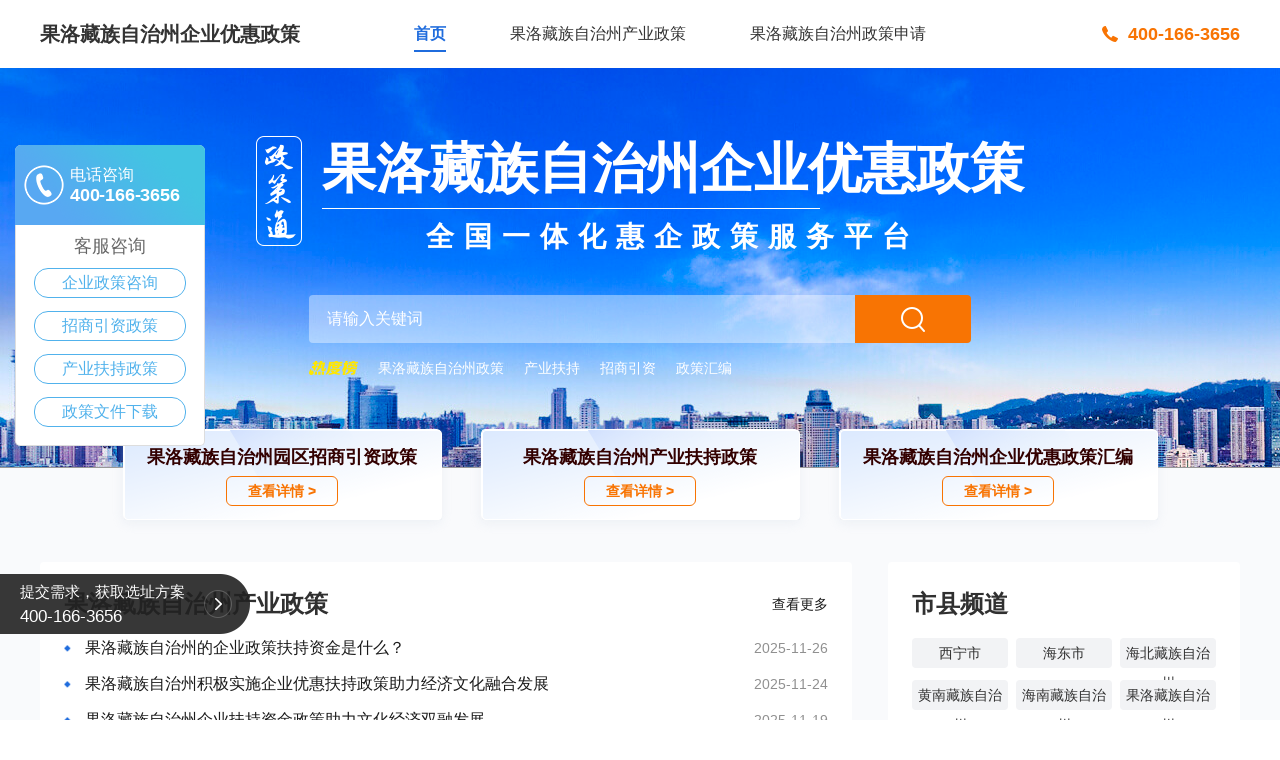

--- FILE ---
content_type: text/html; charset=utf-8
request_url: http://cppys.com/dismaduo
body_size: 3458
content:
<!DOCTYPE html>
<html lang="en">
<head>
    <meta charset="UTF-8">
    <meta name="viewport">
    <title>果洛藏族自治州政策最新消息，果洛藏族自治州优惠政策更新—果洛藏族自治州产业政策丨果洛藏族自治州政策-果洛藏族自治州产业政策</title>
    <meta name="keywords" content="果洛藏族自治州政策最新消息—果洛藏族自治州政策-果洛藏族自治州产业政策，果洛藏族自治州优惠政策，果洛藏族自治州扶持政策">
    <meta name="description" content="果洛藏族自治州政策最新消息—果洛藏族自治州产业扶持政策文件，点击查看更多果洛藏族自治州政策，了解果洛藏族自治州优惠政策">
    <link rel="stylesheet" href="/Public/resource/css/reset.css">
    <link rel="stylesheet" href="/Public/resource/css/index.css">
    <link rel="stylesheet" href="/Public/resource/css/component/common_header.css">
    <link rel="stylesheet" href="/Public/resource/css/component/search_banner.css">
    <link rel="stylesheet" href="/Public/resource/css/component/right_area.css">
    <link rel="stylesheet" href="/Public/resource/css/component/right_hot_industry.css">
    <link rel="stylesheet" href="/Public/resource/css/component/zhichi.css">
    <link rel="stylesheet" href="/Public/resource/css/component/contact_module.css">
    <link rel="stylesheet" href="/Public/resource/css/component/scroll_bottom.css">
    <meta name="baidu-site-verification" content="" />
</head>
<body>
    <div class="container">
        <div class="header">
    <div class="min">
        <div class="header-content">
            <a class="header-name" href="/" title="果洛藏族自治州企业优惠政策">果洛藏族自治州企业优惠政策</a>
            <div class="header-nav">
                <a class="header-nav-active" href="/">首页</a>
                                <a href="#industry-policy">果洛藏族自治州产业政策</a>                <a href="#policy-apply">果洛藏族自治州政策申请</a>
            </div>
            <div class="header-contact">
                <img src="/Public/resource/images/header_mobile@2x.png" alt="">
                <span class="zhaoshang_topic">400-166-3656</span>
            </div>
        </div>
    </div>
</div>

        <div class="banner">
    <div class="min">
        <div class="banner-content">
            <div class="banner-title-content">
                <img src="/Public/resource/images/banner_title_policy@2x.png" alt="政策通">
                <div class="banner-title-text">
                    <h1>果洛藏族自治州企业优惠政策</h1>
                    <div class="banner-title-row"></div>
                    <h2>全国一体化惠企政策服务平台</h2>
                </div>
            </div>
            <div class="banner-search-content">
                <input name="bannerSearchKeyword" type="text" placeholder="请输入关键词" value="">
                <div class="banner-search-confirm">
                    <img src="/Public/resource/images/banner_search_icon@2x.png" alt="搜索">
                </div>
            </div>
            <div class="banner-hot-search">
                <img src="/Public/resource/images/banner_hot_icon@2x.png" alt="热度榜">
                <a>果洛藏族自治州政策</a>
                <a>产业扶持</a>
                <a>招商引资</a>
                <a>政策汇编</a>
            </div>
            <ul class="banner-bottom-ul">
                <li>
                    <img src="/Public/resource/images/banner_ul_bg.png" alt="">
                    <div class="banner-li-title">果洛藏族自治州园区招商引资政策</div>
                    <div class="banner-li-detail" data-sensors-click onclick="sobot('lefttax','','400-166-3656', 0);">
                        查看详情 ></div>
                </li>
                <li class="banner-middle-ul">
                    <img src="/Public/resource/images/banner_ul_bg.png" alt="">
                    <div class="banner-li-title">果洛藏族自治州产业扶持政策</div>
                    <div class="banner-li-detail" data-sensors-click onclick="sobot('lefttax','','400-166-3656', 0);">
                        查看详情 ></div>
                </li>
                <li>
                    <img src="/Public/resource/images/banner_ul_bg.png" alt="">
                    <div class="banner-li-title">果洛藏族自治州企业优惠政策汇编</div>
                    <div class="banner-li-detail" data-sensors-click onclick="sobot('lefttax','','400-166-3656', 0);">
                        查看详情 ></div>
                </li>
            </ul>
        </div>
    </div>
</div>
        <div class="min">
            <div class="page-left-right">
                <div class="page-left">
                                        <div class="news-list-module" id="industry-policy">
                            <div class="news-list-header">
                                <h3>果洛藏族自治州产业政策</h3>
                                                                    <a href="/industry/list/kw" target="_blank">查看更多</a>                            </div>
                            <ul>
                                <li>
                                        <img src="/Public/resource/images/news_circle@2x.png" alt="">
                                        <a href="/article/detail/40161" target="_blank" title="果洛藏族自治州的企业政策扶持资金是什么？">果洛藏族自治州的企业政策扶持资金是什么？</a>
                                        <span>2025-11-26</span>
                                    </li><li>
                                        <img src="/Public/resource/images/news_circle@2x.png" alt="">
                                        <a href="/article/detail/39661" target="_blank" title="果洛藏族自治州积极实施企业优惠扶持政策助力经济文化融合发展">果洛藏族自治州积极实施企业优惠扶持政策助力经济文化融合发展</a>
                                        <span>2025-11-24</span>
                                    </li><li>
                                        <img src="/Public/resource/images/news_circle@2x.png" alt="">
                                        <a href="/article/detail/39284" target="_blank" title="果洛藏族自治州企业扶持资金政策助力文化经济双融发展">果洛藏族自治州企业扶持资金政策助力文化经济双融发展</a>
                                        <span>2025-11-19</span>
                                    </li><li>
                                        <img src="/Public/resource/images/news_circle@2x.png" alt="">
                                        <a href="/article/detail/38806" target="_blank" title="果洛藏族自治州实施产业发展扶持政策推动旅游经济新增长">果洛藏族自治州实施产业发展扶持政策推动旅游经济新增长</a>
                                        <span>2025-11-17</span>
                                    </li><li>
                                        <img src="/Public/resource/images/news_circle@2x.png" alt="">
                                        <a href="/article/detail/38404" target="_blank" title="果洛藏族自治州扶持小微企业的政策助推地方经济和文化旅游融合发展">果洛藏族自治州扶持小微企业的政策助推地方经济和文化旅游融合发展</a>
                                        <span>2025-11-12</span>
                                    </li><li>
                                        <img src="/Public/resource/images/news_circle@2x.png" alt="">
                                        <a href="/article/detail/37932" target="_blank" title="果洛藏族自治州如何通过高新技术企业扶持政策促进文化与生态双赢发展？">果洛藏族自治州如何通过高新技术企业扶持政策促进文化与生态双赢发展？</a>
                                        <span>2025-11-10</span>
                                    </li>                            </ul>
                        </div>                </div>
                <div class="page-right">
                    <div class="page-right-padding page-right-area">
        <h3>市县频道</h3>
        <div class="right-area-ul">
            <a href="http://cppys.com/xining" target="_blank" title="西宁市">西宁市</a><a href="http://cppys.com/haidong" target="_blank" title="海东市">海东市</a><a href="http://cppys.com/haibeicangzuzizhizhou" target="_blank" title="海北藏族自治州">海北藏族自治州</a><a href="http://cppys.com/huangnancangzuzizhizhou" target="_blank" title="黄南藏族自治州">黄南藏族自治州</a><a href="http://cppys.com/hainancangzuzizhizhou" target="_blank" title="海南藏族自治州">海南藏族自治州</a><a href="http://cppys.com/guoluocangzuzizhizhou" target="_blank" title="果洛藏族自治州">果洛藏族自治州</a><a href="http://cppys.com/yushucangzuzizhizhou" target="_blank" title="玉树藏族自治州">玉树藏族自治州</a><a href="http://cppys.com/haiximengguzucangzuzizhizhou" target="_blank" title="海西蒙古族藏族自治州">海西蒙古族藏族自治州</a>        </div>
    </div>                    <div class="page-right-padding page-right-industry">
    <h3>热门产业</h3>
    <ul class="right-industry-ul">
        <li data-sensors-click onclick="sobot('lefttax','','400-166-3656', 0);">
            <img src="/Public/resource/images/industry_01.png" alt="现代服务">
            <p title="现代服务">现代服务</p>
        </li>
        <li data-sensors-click onclick="sobot('lefttax','','400-166-3656', 0);">
            <img src="/Public/resource/images/industry_02.png" alt="互联网IT">
            <p title="互联网IT">互联网IT</p>
        </li>
        <li data-sensors-click onclick="sobot('lefttax','','400-166-3656', 0);">
            <img src="/Public/resource/images/industry_03.png" alt="高新技术">
            <p title="高新技术">高新技术</p>
        </li>
        <li data-sensors-click onclick="sobot('lefttax','','400-166-3656', 0);">
            <img src="/Public/resource/images/industry_04.png" alt="技术研发">
            <p title="技术研发">技术研发</p>
        </li>
        <li data-sensors-click onclick="sobot('lefttax','','400-166-3656', 0);">
            <img src="/Public/resource/images/industry_05.png" alt="先进制造">
            <p title="先进制造">先进制造</p>
        </li>
        <li data-sensors-click onclick="sobot('lefttax','','400-166-3656', 0);">
            <img src="/Public/resource/images/industry_06.png" alt="商贸贸易">
            <p title="商贸贸易">商贸贸易</p>
        </li>
        <li data-sensors-click onclick="sobot('lefttax','','400-166-3656', 0);">
            <img src="/Public/resource/images/industry_07.png" alt="文化娱乐">
            <p title="文化娱乐">文化娱乐</p>
        </li>
        <li data-sensors-click onclick="sobot('lefttax','','400-166-3656', 0);">
            <img src="/Public/resource/images/industry_08.png" alt="食品饮料">
            <p title="食品饮料">食品饮料</p>
        </li>
    </ul>
</div>
                </div>
            </div>
            <div class="policy-apply" id="policy-apply">
                <h3>果洛藏族自治州政策申请</h3>
                <img src="/Public/resource/images/policy_apply_bg@2x.png" alt="政策申请">
                <div class="policy-first-row">
                    <span>提交选址需求</span>
                    <span>全面调研评估</span>
                    <span>对接合作园区</span>
                    <span>企业园区考察</span>
                </div>
                <div class="policy-second-row">
                    <span>产业扶持</span>
                    <span>企业开展业务</span>
                    <span>优惠政策敲定</span>
                    <span>优惠政策协商</span>
                </div>
            </div>
        </div>
        <div class="left-footer">
    <div>提交需求，获取选址方案</div>
    <p class="zhaoshang_topic">400-166-3656</p>
    <li class="foot-button"></li>
</div>
<div class="fixedfoot footer-float-out">
    <div class="footer-bottom"></div>
    <div class="fixedfoot-info">
        <p class="fixedfoot-title">请提交您的需求，专业顾问会尽快给您回复，为您解答！400-166-3656</p>
        <ul class="fixedfoot-content clearfix">
            <li class="clearfix first-input">
                <h6>需求</h6>
                <input placeholder="需求" class="footer-input footer-phone" name="hangye">
            </li>
            <li class="clearfix">
                <h6>联系方式</h6>
                <input placeholder="请输入手机号" class="footer-input footer-phone" name="phone">
            </li>
            <li class="clearfix"> <a title="提交" class="button slide-button" onclick="toEntrustSlider('fixedfoot-content')">获取解决方案</a>
            </li>
        </ul>
        <div class="iconexit">
            <img src="https://www.zhaoshang.net/front/images/footer_mistake.png?2022031101">
        </div>
    </div>
</div>
        <div class="zsbridge">
    <div class="brit">
        <p class="brt">电话咨询</p>
        <p class="bre">
            <m class="xuan_phone">400-166-3656</m>
        </p>
    </div>
    <div class="bricon">
        <p>客服咨询</p>
        <li><a id="btn" onclick="sobot('current','','400-166-3656', 0);">企业政策咨询</a></li>
        <li><a id="btn1" onclick="sobot('current','','400-166-3656', 0);">招商引资政策</a></li>
        <li><a id="btn2" onclick="sobot('current','','400-166-3656', 0);">产业扶持政策</a></li>
        <li><a id="btn4" onclick="sobot('current','','400-166-3656', 0);">政策文件下载</a></li>
    </div>
</div>
        <div class="tip-modal"></div>
<div class="slider-verify" id="slider-register"></div>
<div class="team-service"></div>
<div class="contact">
    <div class="content">
        <h2>立即咨询，获取果洛藏族自治州招商引资优惠政策</h2>
        <p>园区招商引资，享专项产业发展扶持政策</p>
        <div class="contact-input form-contact">
            <input name="phone" placeholder="请输入您的手机号" type="text">
            <div class="contact-ask" data-sensors-click onclick="toEntrustSlider('form-contact')">免费咨询</div>
        </div>
    </div>
</div>
<!--这里有几个链接-->
<script src="/Public/resource/js/jquery-1.8.3.min.js"></script>
<script src="/Public/resource/js/sobot.js"></script>
<script src="/Public/resource/js/sliderVerify.js"></script>
<script src="https://cdn.dingxiang-inc.com/ctu-group/captcha-ui/index.js" crossorigin="anonymous"></script>
<script src="/Public/resource/js/common_header.js"></script>
<script src="/Public/resource/js/common_footer.js"></script>
<script src="/Public/resource/js/scroll_bottom.js"></script>
<script>
    var currentProtocol = window.location.protocol;
    var currentDomain = window.location.hostname;
    var currentUrl = window.location.href;
    var currentCity = "";
</script>
    </div>
</body>
</html>
<script src="/Public/resource/js/search_banner.js"></script>

--- FILE ---
content_type: text/css
request_url: http://cppys.com/Public/resource/css/reset.css
body_size: 1576
content:

 *{
    margin: 0;
    padding: 0;
    outline: none;
  }
  html,body{
    font-family: Microsoft Yahei UI, Microsoft Yahei, 微软雅黑, Segoe UI, Tahoma, Arial，宋体b8b体, SimSun, sans-serif;
    text-rendering: optimizeLegibility;
    text-size-adjust: 100%;
    -webkit-font-smoothing: antialiased;
    -webkit-text-size-adjust: 100%;
    -ms-text-size-adjust: 100%;
  }
  html, body, div, span, applet, object, iframe,
  h1, h2, h3, h4, h5, h6, p, blockquote, pre,
  a, abbr, acronym, address, big, cite, code,
  del, dfn, em, img, ins, kbd, q, s, samp,
  small, strike, sub, sup, tt, var,
  b, u, i, center,
  dl, dt, dd, ol, ul, li,
  fieldset, form, label, legend,
  table, caption, tbody, tfoot, thead, tr, th, td,
  article, aside, canvas, details, embed,
  figure, figcaption, footer, header,
  menu, nav, output, ruby, section, summary,
  time, mark, audio, video, input {
    margin: 0;
    padding: 0;
    border: 0;
    font-weight: normal;
    vertical-align: baseline;  
  }
  
  body {
    line-height: 1;
	color: #333;
  }
  
  
  blockquote:before, blockquote:after,
  q:before, q:after {
    content: none;
  }
  
  table {
    border-collapse: collapse;
    border-spacing: 0;
  }
  



  a {
    text-decoration: none;
    -webkit-backface-visibility: hidden;
  }
  li {
    list-style: none;
  }
  body {
    -webkit-text-size-adjust: none;
    -webkit-tap-highlight-color: rgba(0, 0, 0, 0);
  }
  
  
  select {
    border: solid 1px #ededed;  /*Chrome和Firefox里面的边框是不一样的，所以复写了一下*/
    appearance:none;  /*很关键：将默认的select选择框样式清除*/
    -moz-appearance:none;
    -webkit-appearance:none;
    background:none;
    padding-right: 14px;  /*加padding防止文字覆盖*/
  }

  select::-ms-expand { 
    display: none;   /*清除ie的默认选择框样式清除，隐藏下拉箭头*/
  }
  
  
  .clearfix:before,.clearfix:after{
    content:"";
    display:block;
  }
  .clearfix:after{
    clear:both;
  }
  .clearfix{
    display: inline-block;
    *zoom: 1;
    *display: inline;
  
  }
  .clear{
    clear: both;
  }
  input,button{
    outline: none;
    border: none;
  }


  
  input::-webkit-input-placeholder { /* WebKit browsers */
    font-size: 14px;
    color: #afafaf;
    font-family: Microsoft Yahei UI, Microsoft Yahei, 微软雅黑, Segoe UI, Tahoma, Arial，宋体b8b体, SimSun, sans-serif;
  
  }
  input:-moz-placeholder { /* Mozilla Firefox 4 to 18 */
    font-size: 14px;
    color: #afafaf;
    font-family: Microsoft Yahei UI, Microsoft Yahei, 微软雅黑, Segoe UI, Tahoma, Arial，宋体b8b体, SimSun, sans-serif;
  }
  input::-moz-placeholder { /* Mozilla Firefox 19+ */
    font-size: 14px;
    color: #afafaf;
    font-family: Microsoft Yahei UI, Microsoft Yahei, 微软雅黑, Segoe UI, Tahoma, Arial，宋体b8b体, SimSun, sans-serif;
  }
  input:-ms-input-placeholder { /* Internet Explorer 10+ */
    font-size: 14px;
    color: #afafaf;
    font-family: Microsoft Yahei UI, Microsoft Yahei, 微软雅黑, Segoe UI, Tahoma, Arial，宋体b8b体, SimSun, sans-serif;
  }
  
a{
	color: inherit;
}
  /*IE10,IE11,IE12*/
  .content-list-right,.map-list,.park-content{
      -ms-scroll-chaining: chained;
      -ms-overflow-style: none;
      -ms-content-zooming: zoom;
      -ms-scroll-rails: none;
      -ms-content-zoom-limit-min: 100%;
      -ms-content-zoom-limit-max: 500%;
      -ms-scroll-snap-type: proximity;
      -ms-scroll-snap-points-x: snapList(100%, 200%, 300%, 400%, 500%);
      -ms-overflow-style: none;
      overflow: auto;
  }
  
  ::-ms-clear,::-ms-reveal{display:none;}  /*清楚ie浏览器的input的清楚icon*/
 .overflow-hidden{
     overflow: hidden;
 }
.content{
    width: 1200px;
    margin: 0 auto;
}

--- FILE ---
content_type: text/css
request_url: http://cppys.com/Public/resource/css/component/common_header.css
body_size: 692
content:
.min {
    width: 1200px;
    margin: 0 auto;
}

.container {
    min-height: 100vh;
    background-color: #F9FAFC;
}

/* 头部 */
.header {
    width: 100%;
    max-width: 2560px;
    min-width: 1200px;
    margin: 0 auto;
    background-color: #FFFFFF;
    ;
}

.header-content {
    overflow: hidden;
}

.header-name {
    float: left;
    color: #333333;
    font-size: 20px;
    line-height: 32px;
    font-weight: bold;
    margin: 18px 114px 18px 0;
}

.header-nav {
    float: left;
    margin: 22px 0 0 0;
}

.header-nav a {
    float: left;
    color: #333333;
    font-size: 16px;
    line-height: 24px;
    margin-right: 64px;
    padding-bottom: 4px;
    border-bottom: 2px solid #FFFFFF;
}

.header-nav a:hover {
    color: #1F6CDD;
    font-weight: bold;
    border-bottom: 2px solid;
}

.header-nav a.header-nav-active {
    color: #1F6CDD;
    font-weight: bold;
    border-bottom: 2px solid;
}

.header-contact {
    float: right;
    margin: 21px 0;
}

.header-contact img {
    float: left;
    width: 16px;
    height: 16px;
    margin: 5px 10px 5px 0;
}

.header-contact span {
    float: left;
    color: #F87403;
    font-size: 18px;
    line-height: 26px;
    font-weight: bold;
}

/* 公共 */

/* 提示框 */
.tip-modal {
    position: fixed;
    top: 100px;
    left: 50%;
    margin: 0 auto;
    margin-left: -100px;
    width: auto;
    line-height: 30px;
    padding: 4px 10px;
    display: none;
    text-align: center;
    font-size: 14px;
    color: #fff;
    background: #000;
    opacity: 0.65;
    border-bottom-color: rgba(0, 0, 0, 0.2);
    box-shadow: 0 0px 5px rgba(130, 130, 130, 0.5);
    border-radius: 4px;
    z-index: 2147483585;
}

--- FILE ---
content_type: text/css
request_url: http://cppys.com/Public/resource/css/component/right_area.css
body_size: 527
content:
/* 市县频道 */
.page-right-area {
    width: 352px;
    box-sizing: border-box;
    padding: 24px 0 18px 24px;
    background: #FFFFFF;
    border-radius: 4px;
}

.page-right-area h3 {
    padding-bottom: 16px;
}

.page-right-padding h3 {
    color: #303030;
    font-size: 24px;
    font-weight: bold;
    line-height: 36px;
}

.right-area-ul {
    max-height: 210px;
    overflow-y: scroll;
}

/* 滑块样式 */
.right-area-ul::-webkit-scrollbar-thumb {
    width: 6px;
    height: 56px;
    border-radius: 4px;
    background: #DDDEE0;
}

/* 滚动条整体设置 */
.right-area-ul::-webkit-scrollbar {
    width: 6px;
    height: 10px;
    background-color: #F5F5F5;
}

/* 外层轨道样式 */
.right-area-ul::-webkit-scrollbar-track {
    border-radius: 10px;
    background-color: #FFF;
}

.right-area-ul a {
    float: left;
    width: 96px;
    height: 30px;
    color: #303030;
    font-size: 14px;
    font-weight: 400;
    line-height: 30px;
    text-align: center;
    margin: 0 8px 12px 0;
    background: #F2F3F5;
    border-radius: 4px;
}

.right-area-ul a:hover {
    color: #FFFFFF;
    background-color: #1F6CDD;
}

--- FILE ---
content_type: text/css
request_url: http://cppys.com/Public/resource/css/component/contact_module.css
body_size: 479
content:
/* 联系我们 */
.contact {
    width: 100%;
    max-width: 2560px;
    min-width: 1200px;
    margin: 48px auto 0 auto;
    padding: 80px 0;
    background-image: url(../../images/yhzc_contactus_bg.jpg);
    background-size: 2560px auto;
    background-position: center;
    background-repeat: no-repeat;
}

.contact h2 {
    color: #FFFFFF;
    font-size: 32px;
    font-weight: 500;
    text-align: center;
    margin-bottom: 20px;
}

.contact p {
    color: #FFFFFF;
    font-size: 16px;
    font-weight: 400;
    text-align: center;
    margin-bottom: 40px;
}

.contact-input {
    position: relative;
}

.contact-input input {
    display: block;
    width: 580px;
    height: 44px;
    line-height: 44px;
    padding-left: 20px;
    border-radius: 2px;
    margin: auto;
}

.contact-ask {
    position: absolute;
    width: 124px;
    height: 44px;
    right: 300px;
    top: 0;
    *top: 1px;
    line-height: 44px;
    text-align: center;
    color: #FFFFFF;
    font-size: 16px;
    font-weight: 500;
    background-color: #FF9900;
    cursor: pointer;
}

.contact-ask:hover {
    background-color: #FFA826;
}

--- FILE ---
content_type: application/javascript
request_url: http://cppys.com/Public/resource/js/scroll_bottom.js
body_size: 525
content:
var isshow = 1;
var divtop = null;

//滚动
window.onscroll = function () {
    if ([2, 3].includes(isshow)) {
        return false;
    }
	divtop = $('.team-service').offset().top;
    var heig = $('.fixedfoot').offset().top+$('.fixedfoot').height();
	if(heig < divtop){
        $('.left-footer').addClass('footer-float-out-shot');
        $('.left-footer').removeClass('footer-float-in-shot');
        $('.fixedfoot').addClass('footer-float-in');
        $('.fixedfoot').removeClass('footer-float-out');
    } else {
        $('.left-footer').removeClass('footer-float-out-shot');
        $('.left-footer').addClass('footer-float-in-shot');
        $('.fixedfoot').removeClass('footer-float-in');
        $('.fixedfoot').addClass('footer-float-out');
    }
};
//点击左边侧边栏 底部显示，侧边栏消失
$('.foot-button').click(function () {
    isshow = 2;
    $('.left-footer').addClass('footer-float-out-shot');
    $('.left-footer').removeClass('footer-float-in-shot');
    $('.fixedfoot').addClass('footer-float-in');
    $('.fixedfoot').removeClass('footer-float-out');
});
//点击底部的叉，底部隐藏，侧边栏显示
$('.iconexit').click(function () {
    isshow = 3;
    $('.left-footer').removeClass('footer-float-out-shot');
    $('.left-footer').addClass('footer-float-in-shot');
    $('.fixedfoot').removeClass('footer-float-in');
    $('.fixedfoot').addClass('footer-float-out');
    $(".verification-code").click();
});


--- FILE ---
content_type: application/javascript
request_url: http://cppys.com/Public/resource/js/sliderVerify.js
body_size: 1355
content:
var appId = '8aa57c5b4f2e9459dbe22b2a59178625';
var currentUrl = window.location.href;
var message_form_way = 4;//留言
var form_platform = 6;//站群
var form_module = 234;//税收站群
var form_channel = 15;//自然流量
var zhaoshang = 'https://www.zhaoshang.net';

function msgmodel(tip) {
    $('.tip-modal').css('display', 'block');
    $('.tip-modal').html(tip);
    //设置一秒后关闭
    setTimeout(function () {
        $('.tip-modal').css('display', 'none');
    }, 1000)
}

function toEntrustSlider(formName) {
    var phone = $("." + formName + " input[name='phone']").val();
    if (phone == '') {
        msgmodel('联系电话不能为空!');
        return false;
    }
    var myreg = /^[1][3,4,5,6,7,8,9][0-9]{9}$/;
    if (!myreg.test(phone)) {
        msgmodel('请填写正确的手机号');
        return false;
    }
    toEntrust(phone, formName);
}

function toEntrust(phone, formName) {
    var that = this;
    var user = $("." + formName + " input[name='name']").val();
    var hangye = $("." + formName + " input[name='hangye']").val();
    var compayid = $("." + formName + " input[name='compayid']").val();
    var compaytype = $("." + formName + " input[name='compaytype']").val();
    var question = $("." + formName + " textarea").val();
    var string = '';
    if (user) {
        string += '联系人：' + user + ' ';
    }
    if (hangye) {
        string += '行业：' + hangye + ' ';
    }
    if (compayid) {
        string += '公司字号：' + compayid + ' ';
    }
    if (compaytype) {
        string += '公司类型：' + compaytype + ' ';
    }
    if (question) {
        string += '咨询疑问：' + question + ' ';
    }
    var pname = $('#pname').val();
    //这里是mms留言的配置项
    var domain = document.domain;

    var myCaptcha = _dx.Captcha(document.getElementById("slider-register"), {
        appId: appId, //appId，在控制台中“应用管理”或“应用配置”模块获取
        style: 'popup',
        customLanguage: {
            pass_by_server: '验证成功'
        },
        success: function (token) {
            $.ajax({
                type: 'get',
                url: zhaoshang + "/zs/new-topic-send",
                dataType: 'jsonp',
                data: {
                    name: user,
                    mobile: phone,
                    pcontent: string,
                    url: currentUrl,
                    token: token,
                    pname: pname,
                    message_form_way: message_form_way,
                    form_platform: form_platform,
                    form_module: form_module,
                    form_channel: form_channel
                },
                success: function (data) {
                    myCaptcha.hide();
                    if (data) {
                        msgmodel('提交成功！');
                    } else {
                        msgmodel('信息提交错误！');
                    }
                }
            })
        }
    })
    myCaptcha.show();
    myCaptcha.on('render', function () {

    })
    myCaptcha.on('passByServer', function (token) {
        myCaptcha.hide();
    })
}
